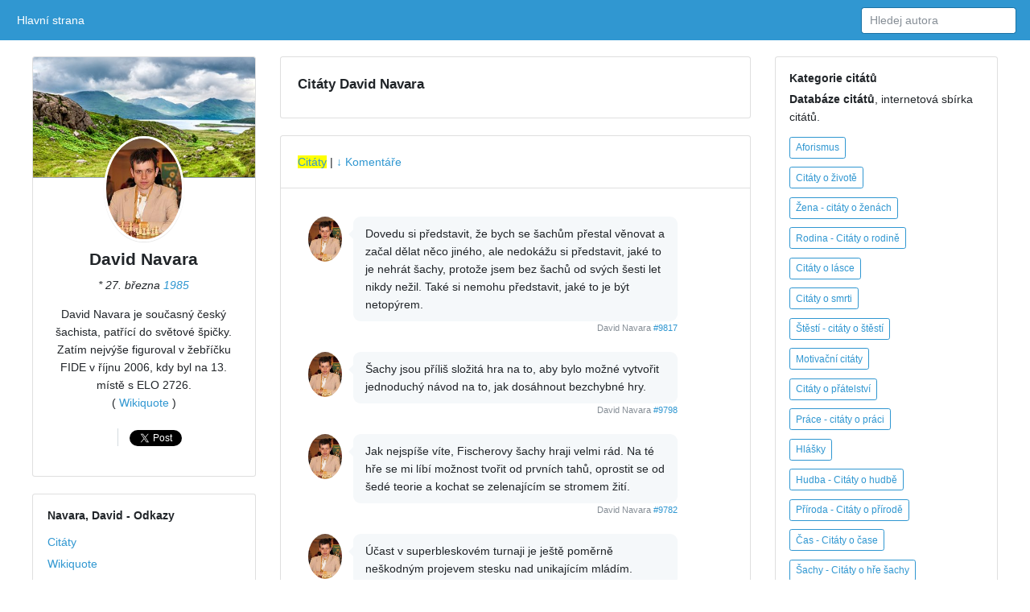

--- FILE ---
content_type: text/html; charset=UTF-8
request_url: https://citato.cz/autor/david-navara
body_size: 6325
content:
<!DOCTYPE html>
<html lang="cs">
	<head>
		<meta charset="utf-8">
		<meta http-equiv="X-UA-Compatible" content="IE=edge">
		<meta name="viewport" content="width=device-width, initial-scale=1">

	<title>David Navara citáty (10 citátů) strana 1 | citáty na citato.cz</title>

	<link href='https://fonts.googleapis.com/css?family=Open+Sans:400,300,600' rel='stylesheet' type='text/css'>
	<link href="/citaty.css" rel="stylesheet">
	<link href="/citato.css" rel="stylesheet">

<meta name="description" content="Citáty David Navara - výběr z nejlepších citátů. Já to nechápu. Tady v Arménii mají takové pěkné centrum, a přesto všichni hrají 1.Jf3, 2.g3, 3.Sg2.">
<meta name="keywords" content="citát, citáty, David Navara, šachy, ">

<meta name="author" content="Martin Kučera">

<meta property="fb:admins" content="100003273667544">

<meta property="og:title" content="Citáty David Navara">
<meta property="og:url" content="https://citato.cz/autor/david-navara">
<meta property="og:image" content="https://citato.cz/img/autori/mno/david-navara.jpg">
<meta property="og:site_name" content="Citáty">
<meta property="og:description" content="Já to nechápu. Tady v Arménii mají takové pěkné centrum, a přesto všichni hrají 1.Jf3, 2.g3, 3.Sg2.">


    <meta name="twitter:card" content="summary_large_image">
    <meta name="twitter:site" content="@Citato_CZ">
    <meta name="twitter:title" content="Citáty autora David Navara">
    <meta name="twitter:description" content="David Navara   je současný český šachista, patřící do světové špičky. Zatím nejvýše figuroval v žebříčku FIDE v říjnu 2006, kdy byl na 13. místě s ELO 2726.">
    <meta name="twitter:image" content="https://citato.cz/img/autori/mno/david-navara.jpg">
    
<!-- Global site tag (gtag.js) - Google Analytics -->
<script async src="https://www.googletagmanager.com/gtag/js?id=UA-42277668-4"></script>
<script>
  window.dataLayer = window.dataLayer || [];
  function gtag(){dataLayer.push(arguments);}
  gtag('js', new Date());

  gtag('config', 'UA-42277668-4');
</script>

<script async src="//pagead2.googlesyndication.com/pagead/js/adsbygoogle.js"></script>
<script>
     (adsbygoogle = window.adsbygoogle || []).push({
          google_ad_client: "ca-pub-7823116770091427",
          enable_page_level_ads: true
     });
</script>

  </head>

<body class="paddt">

<div id="fb-root"></div>
<script>(function(d, s, id) {
  var js, fjs = d.getElementsByTagName(s)[0];
  if (d.getElementById(id)) return;
  js = d.createElement(s); js.id = id;
  js.src = "//connect.facebook.net/cs_CZ/sdk.js#xfbml=1&version=v2.9&appId=1459084324152013";
  fjs.parentNode.insertBefore(js, fjs);
}(document, 'script', 'facebook-jssdk'));</script>

<div class="topn"></div>

<nav class="posR webkM768 posF0z navCol bgc39D apnav">

  <!--<a class="e" href="index.html">Citato.cz
    <img src="/img/logo/logo.png" alt="Citato" style="height:20px" alt="">
  </a>-->

  <div class="collapse flex100Dw">
    <ul class="navbar-nav margRa">
      <li class="active">
        <a class="dispBmP" href="/">Hlavní strana <span class="zt">(current)</span></a>  
      </li>
      <!--<li class="">
        <a class="dispBmP" href="/prislovi/">Přísloví</a>
      </li>
      <li class="">
        <a class="dispBmP" data-toggle="modal" href="/o/citaty-o-lasce">O lásce</a>
      </li>
      <li class="">
        <a class="dispBmP" href="">Kontakt</a>
      </li>-->
    </ul>

    <form class="seearch floatr displayWF" action="/hledam/" method="get">
      <input class="form-control" type="text" data-action="grow" name="q" placeholder="Hledej autora">
		<!--<button type="submit" class="btn btn-info">Hledej</button>-->
    </form>
    <ul class="nav navbar-nav floatr margR0 displN displayWF">
      <li class="">
      </li>
    </ul>

  </div>
</nav>



<!-- LEFT -->
<div class="leftmenu paddt15 paddb">
  <div class="displl">
    <div class="sloupec">
<!-- z o n k y -->
<!-- / -->
      <div class="posRc0 margb5h margb1">
        <div class="height150M" style="background-image: url(/img/panorama/skotsko.jpg);"></div>
        <div class="webkF txtC">
          <a href="/autor/david-navara">
            <img
              class="imgKing"
              src="https://citato.cz/img/autori/mno/david-navara.jpg" alt="David Navara">
          </a>

          <h2 class="margb5">
            David Navara          </h2>

<em>* 27. března <a href="/citaty/1985/">1985</a></em><p><p class="margb1">David Navara   je současný český šachista, patřící do světové špičky. Zatím nejvýše figuroval v žebříčku FIDE v říjnu 2006, kdy byl na 13. místě s ELO 2726.<br>( <a href="https://cs.wikiquote.org/wiki/David_Navara">Wikiquote</a> )</p>

          <ul class="listSn"> 
            <li class="dispIBb0">
              
<div class="fb-like" style="float:left;margin:0px 5px 0px 0px;" data-href="https://citato.cz/autor/david-navara" data-send="false" data-layout="button_count" data-width="150" data-show-faces="false" data-colorscheme="dark"></div>
              
            </li>

            <li class="dispIBb0">

<a href="https://twitter.com/share" class="twitter-share-button">Tweet</a>
<script>!function(d,s,id){var js,fjs=d.getElementsByTagName(s)[0],p=/^http:/.test(d.location)?'http':'https';if(!d.getElementById(id)){js=d.createElement(s);js.id=id;js.src=p+'://platform.twitter.com/widgets.js';fjs.parentNode.insertBefore(js,fjs);}}(document, 'script', 'twitter-wjs');</script>

            </li>
          </ul>
        </div>
      </div>


      <div class="posRc0 displBm768 displN dispBm992 margb1">
        <div class="webkF">
          <h6 class="margB1">
          <strong>Navara, David</strong> - 			Odkazy
			</h6>
          <div class="listP0sN margB5">
          <ul role="navigation">
<li><a href="/autor/david-navara">Citáty</a></li><li><a href="https://cs.wikiquote.org/wiki/David_Navara" class="alert-link">Wikiquote</a></li><li><a href="https://search.seznam.cz/?q=David Navara" class="alert-link">David Navara na seznamu.cz</a></li><li><a href="https://www.google.cz/search?q=David Navara&ie=UTF-8" class="alert-link">David Navara v google.cz</a></li>          </ul>
          </div>
        </div>
      </div>


      <!--  PŘEZDÍVKY -->
      <!-- // PŘEZDÍVKY -->
      
      
       <!--<div class="posRc0 displBm768 displN dispBm992 margb1">
        <div class="webkF">
          <h6 class="margB1">Citáty z knih</h6>

<br style="clear:both">
        </div>
      </div>-->
    </div><!-- /sloupec -->
 

    <div class="weki50">

        <ul class="dispW box11a margb1">
        <li class="displWaF posRflc padd15">
        <h1>Citáty David Navara</h1>
        </li>
        </ul>
        


      <!--<div class="posRc0 margb1 padd15">
<h2>Podpořte vznik knihy <strong><a href="https://sachovepovidky.cz" title="Šachové povídky">Šachové povídky</a></strong> na <a href="https://www.hithit.com/cs/project/12453/otevrete-svet-sachovych-povidek" class="red">HitHit</a>u!</h2></div>-->



      <ul class="dispW box11a margb1">
        <li class="displWaF posRflc padd15">                  

<a href="/autor/david-navara" class="byellow">Citáty</a> | <a href="#komentare">↓ Komentáře</a>
        
        </li>
			<!--
			<li>
			<h1 id="nadpis">David Navara citáty #1</h1>
</li>-->
        <li class="displWaF posRflc padd15">
          <div class="webkOv">
          <div class="marg1">
            <ul class="sty2">
<li class="displWaF margb1 dsqS" style="">
                <a href="https://citato.cz/autor/david-navara"><img class="bordR50 width42 displWf flexS margR1" src="http://citato.cz/img/autori/mno/david-navara.jpg" alt="David Navara"></a>
                <div class="webkOv">
                  <div class="box1a">
                   Dovedu si představit, že bych se šachům přestal věnovat a začal dělat něco jiného, ale nedokážu si představit, jaké to je nehrát šachy, protože jsem bez šachů od svých šesti let nikdy nežil. Také si nemohu představit, jaké to je být netopýrem.
                  </div>
                  <!--<div class="box1a">
                   The same autor
                  </div>-->
                  <div class="fow4">
                    <small class="col889 dsqF">
								David Navara <a href="/citat/9817-david-navara">#9817</a>  
                    </small>
                  </div>
                </div>
              </li>
 <li class="displWaF margb1 dsqS" style="">
                <a href="https://citato.cz/autor/david-navara"><img class="bordR50 width42 displWf flexS margR1" src="http://citato.cz/img/autori/mno/david-navara.jpg" alt="David Navara"></a>
                <div class="webkOv">
                  <div class="box1a">
                   Šachy jsou příliš složitá hra na to, aby bylo možné vytvořit jednoduchý návod na to, jak dosáhnout bezchybné hry.
                  </div>
                  <!--<div class="box1a">
                   The same autor
                  </div>-->
                  <div class="fow4">
                    <small class="col889 dsqF">
								David Navara <a href="/citat/9798-david-navara">#9798</a>  
                    </small>
                  </div>
                </div>
              </li>
 <li class="displWaF margb1 dsqS" style="">
                <a href="https://citato.cz/autor/david-navara"><img class="bordR50 width42 displWf flexS margR1" src="http://citato.cz/img/autori/mno/david-navara.jpg" alt="David Navara"></a>
                <div class="webkOv">
                  <div class="box1a">
                   Jak nejspíše víte, Fischerovy šachy hraji velmi rád. Na té hře se mi líbí možnost tvořit od prvních tahů, oprostit se od šedé teorie a kochat se zelenajícím se stromem žití.
                  </div>
                  <!--<div class="box1a">
                   The same autor
                  </div>-->
                  <div class="fow4">
                    <small class="col889 dsqF">
								David Navara <a href="/citat/9782-david-navara">#9782</a>  
                    </small>
                  </div>
                </div>
              </li>
 <li class="displWaF margb1 dsqS" style="">
                <a href="https://citato.cz/autor/david-navara"><img class="bordR50 width42 displWf flexS margR1" src="http://citato.cz/img/autori/mno/david-navara.jpg" alt="David Navara"></a>
                <div class="webkOv">
                  <div class="box1a">
                   Účast v superbleskovém turnaji je ještě poměrně neškodným projevem stesku nad unikajícím mládím.
                  </div>
                  <!--<div class="box1a">
                   The same autor
                  </div>-->
                  <div class="fow4">
                    <small class="col889 dsqF">
								David Navara <a href="/citat/9769-david-navara">#9769</a>  
                    </small>
                  </div>
                </div>
              </li>
 <li class="displWaF margb1 dsqS" style="">
                <a href="https://citato.cz/autor/david-navara"><img class="bordR50 width42 displWf flexS margR1" src="http://citato.cz/img/autori/mno/david-navara.jpg" alt="David Navara"></a>
                <div class="webkOv">
                  <div class="box1a">
                   Někteří novináři k rozhovoru už jdou s utkvělou představou, že šachisté většinou bývají poněkud šílení. Potom se snaží si tuto představu potvrdit a předat ji čtenářům. Přiznávám, že v tomto ohledu občas představuji celkem dobrý terč.
                  </div>
                  <!--<div class="box1a">
                   The same autor
                  </div>-->
                  <div class="fow4">
                    <small class="col889 dsqF">
								David Navara <a href="/citat/9754-david-navara">#9754</a>  
                    </small>
                  </div>
                </div>
              </li>
 <li class="displWaF margb1 dsqS" style="">
                <a href="https://citato.cz/autor/david-navara"><img class="bordR50 width42 displWf flexS margR1" src="http://citato.cz/img/autori/mno/david-navara.jpg" alt="David Navara"></a>
                <div class="webkOv">
                  <div class="box1a">
                   Moje ambice jsou držet se v širší světové špičce nebo na dosah té užší, ale jsem smířený s tím, že mezi nejlepších pět hráčů se nedostanu. Možná kdybych do toho investoval hodně peněz, zasvětil tomu celý život a měl štěstí...
                  </div>
                  <!--<div class="box1a">
                   The same autor
                  </div>-->
                  <div class="fow4">
                    <small class="col889 dsqF">
								David Navara <a href="/citat/9728-david-navara">#9728</a>  
                    </small>
                  </div>
                </div>
              </li>
 <li class="displWaF margb1 dsqS" style="">
                <a href="https://citato.cz/autor/david-navara"><img class="bordR50 width42 displWf flexS margR1" src="http://citato.cz/img/autori/mno/david-navara.jpg" alt="David Navara"></a>
                <div class="webkOv">
                  <div class="box1a">
                   Na rozdíl od mnohých jiných hráčů sice zveřejňuji i své prohrané partie, ale podstatně častěji a raději publikuji ty vyhrané. A zatímco vyhrané partie komentuji obvykle přibližně na pět stránek, prohrané jen na tři a půl. Někdy se mi zdá, že mé komentáře k vlastním porážkám bývají právě proto čtivější.
                  </div>
                  <!--<div class="box1a">
                   The same autor
                  </div>-->
                  <div class="fow4">
                    <small class="col889 dsqF">
								David Navara <a href="/citat/9712-david-navara">#9712</a>  
                    </small>
                  </div>
                </div>
              </li>
 <li class="displWaF margb1 dsqS" style="">
                <a href="https://citato.cz/autor/david-navara"><img class="bordR50 width42 displWf flexS margR1" src="http://citato.cz/img/autori/mno/david-navara.jpg" alt="David Navara"></a>
                <div class="webkOv">
                  <div class="box1a">
                   Oblečením nevyjadřuji žádný světonázor ani své rozpoložení. Spíše tím vyjadřuji to, že na černých kalhotách nejsou vidět ani skvrny od omáčky.
                  </div>
                  <!--<div class="box1a">
                   The same autor
                  </div>-->
                  <div class="fow4">
                    <small class="col889 dsqF">
								David Navara <a href="/citat/9700-david-navara">#9700</a>  
                    </small>
                  </div>
                </div>
              </li>
 <li class="displWaF margb1 dsqS" style="">
                <a href="https://citato.cz/autor/david-navara"><img class="bordR50 width42 displWf flexS margR1" src="http://citato.cz/img/autori/mno/david-navara.jpg" alt="David Navara"></a>
                <div class="webkOv">
                  <div class="box1a">
                   Samozřejmě, že jako každý mladý muž mám rád moderní hudbu. Ale díla takových velkých skladatelů jako Bacha, Mozarta, Vivaldiho mi pomáhají najít soulad se svým vnitřním světem a občas i připravit se na hru. Mohu říct, že jsou to melodie mé duše.
                  </div>
                  <!--<div class="box1a">
                   The same autor
                  </div>-->
                  <div class="fow4">
                    <small class="col889 dsqF">
								David Navara <a href="/citat/9684-david-navara">#9684</a>  
                    </small>
                  </div>
                </div>
              </li>
 <li class="displWaF margb1 dsqS" style="">
                <a href="https://citato.cz/autor/david-navara"><img class="bordR50 width42 displWf flexS margR1" src="http://citato.cz/img/autori/mno/david-navara.jpg" alt="David Navara"></a>
                <div class="webkOv">
                  <div class="box1a">
                   Já to nechápu. Tady v Arménii mají takové pěkné centrum, a přesto všichni hrají 1.Jf3, 2.g3, 3.Sg2.
                  </div>
                  <!--<div class="box1a">
                   The same autor
                  </div>-->
                  <div class="fow4">
                    <small class="col889 dsqF">
								David Navara <a href="/citat/9668-david-navara">#9668</a>  
                    </small>
                  </div>
                </div>
              </li>
 </ul>
			</div><br style="clear:both">

          </div>
        </li>
      </ul>

<!-- K O M E N T Á Ř E -->
      <ul class="dispW box11a margb1">
        <li class="displWaF posRflc padd15" role="navigation">     
<h3 id="komentare">Komentáře</h3>
        </li>
        <li class="displWaF posRflc padd15">
          <div class="webkOv" role="main">

<div class="fb-comments"
data-href="https://citato.cz/autor/david-navara"
data-num-posts="10" 
data-width="100%" 
colorscheme="light">
</div>

          </div>
        </li>
      </ul>
<!-- // k o m e n t a ř e -->

		</div>


    <div class="sloupec">


      <div class="posRc0 margb1 displN dispBm992">
        <div class="webkF">
          <h6 class="margbt1">Kategorie citátů</h6>
          <div data-grid="images" data-target-height="150">
            <!--<img class="width42" data-width="640" data-height="640" data-action="zoom" src="https://citato.cz/favicon.ico">-->
          </div>
          <p><strong>Databáze citátů</strong>, internetová sbírka citátů.</p>
			<div role="navigation">

	<a href="/o/aforismy">
		<span class="displIBf colr39Dh margb5 padd02font08 glyphicon glyphicon-asterisk">Aforismus</span>
	</a><br>

	<a href="/o/citaty-o-zivote">
		<span class="displIBf colr39Dh margb5 padd02font08 glyphicon glyphicon-globe">Citáty o životě</span>
	</a><br>

	<a href="/o/citaty-o-zenach">
		<span class="displIBf colr39Dh margb5 padd02font08 glyphicon glyphicon-queen">Žena - citáty o ženách</span>
	</a><br>

	<a href="/o/citaty-o-rodine">
		<span class="displIBf colr39Dh margb5 padd02font08 glyphicon glyphicon-ice-lolly">Rodina - Citáty o rodině</span>
	</a><br>

	<a href="/o/citaty-o-lasce">
		<span class="displIBf colr39Dh margb5 padd02font08 glyphicon glyphicon-heart">Citáty o lásce</span>
	</a><br>

	<a href="/o/citaty-o-smrti">
		<span class="displIBf colr39Dh margb5 padd02font08 glyphicon glyphicon-fire">Citáty o smrti</span>
	</a><br>

	<a href="/o/citaty-o-stesti">
		<span class="displIBf colr39Dh margb5 padd02font08 glyphicon glyphicon-thumbs-up">Štěstí - citáty o štěstí</span>
	</a><br>

	<a href="/o/motivacni-citaty">
		<span class="displIBf colr39Dh margb5 padd02font08 glyphicon glyphicon-euro">Motivační citáty</span>
	</a><br>

	<a href="/o/citaty-o-pratelstvi">
		<span class="displIBf colr39Dh margb5 padd02font08 glyphicon glyphicon-user">Citáty o přátelství</span>
	</a><br>

	<a href="/o/citaty-o-praci">
		<span class="displIBf colr39Dh margb5 padd02font08 glyphicon glyphicon-export">Práce - citáty o práci</span>
	</a><br>

	<a href="/o/hlasky">
		<span class="displIBf colr39Dh margb5 padd02font08 glyphicon glyphicon-comment">Hlášky</span>
	</a><br>

	<a href="/o/citaty-o-hudbe">
		<span class="displIBf colr39Dh margb5 padd02font08 glyphicon glyphicon-music">Hudba - Citáty o hudbě</span>
	</a><br>

	<a href="/o/citaty-o-prirode">
		<span class="displIBf colr39Dh margb5 padd02font08 glyphicon glyphicon-tree-conif">Příroda - Citáty o přírodě</span>
	</a><br>

	<a href="/o/citaty-o-case">
		<span class="displIBf colr39Dh margb5 padd02font08 glyphicon glyphicon-time">Čas - Citáty o čase</span>
	</a><br>

	<a href="/o/citaty-o-sachach">
		<span class="displIBf colr39Dh margb5 padd02font08 glyphicon glyphicon-knight">Šachy - Citáty o hře šachy</span>
	</a><br>

	<a href="/o/vtipne-citaty">
		<span class="displIBf colr39Dh margb5 padd02font08 glyphicon glyphicon-pencil">Vtipné citáty</span>
	</a><br>

	<a href="/o/citaty-o-jidle">
		<span class="displIBf colr39Dh margb5 padd02font08 glyphicon glyphicon-cutlery">Jídlo - Citáty o jídle</span>
	</a><br>

	<a href="/o/citaty-o-penezich">
		<span class="displIBf colr39Dh margb5 padd02font08 glyphicon glyphicon-usd">Peníze - Citáty o penězích</span>
	</a><br>
			</div>
        </div>
      </div>

      <div class="posRc0 margL5">
        <div class="webkF">
          © 2018 Veruatata
          <a href="#">Nahoru</a>
          <a href="/odkazy/">Odkazy</a>
          <a href="https://citato.cz/">Citáty</a>
          <a href="/prislovi/">Přísloví</a>
          <a href="https://citato.cz/seznam/">Seznamy</a>
          <a href="/kontakt/">Kontakt</a>
          <a href="#">Info</a>
        </div>
      </div>

    </div><!-- / sloupec -->
  </div>
</div>

<script language="JavaScript" type="text/javascript" charset="utf-8">
<!--
document.write('<img src="https://toplist.cz/dot.asp?id=290717&http='+
encodeURIComponent(document.referrer)+'&t='+encodeURIComponent(document.title)+'&l='+encodeURIComponent(document.URL)+
'&wi='+encodeURIComponent(window.screen.width)+'&he='+encodeURIComponent(window.screen.height)+'&cd='+
encodeURIComponent(window.screen.colorDepth)+'" width="1" height="1" border=0 alt="TOPlist" />');
//--></script><noscript><img src="https://toplist.cz/dot.asp?id=290717&njs=1" border="0"
alt="TOPlist" width="1" height="1" /></noscript>

<!-- Histats.com  START (hidden counter)-->
<script type="text/javascript">document.write(unescape("%3Cscript src=%27http://s10.histats.com/js15.js%27 type=%27text/javascript%27%3E%3C/script%3E"));</script>
<a href="https://www.histats.com" target="_blank" title="free hit counter javascript" ><script  type="text/javascript" >
try {Histats.start(1,2350015,4,0,0,0,"");
Histats.track_hits();} catch(err){};
</script></a>
<noscript><a href="http://www.histats.com" target="_blank"><img  src="https://sstatic1.histats.com/0.gif?2350015&amp;101" alt="free hit counter javascript"></a></noscript>
<!-- Histats.com  END  -->

<script src="https://apis.google.com/js/platform.js" async defer></script>

  </body>
</html>

--- FILE ---
content_type: text/html; charset=utf-8
request_url: https://www.google.com/recaptcha/api2/aframe
body_size: 265
content:
<!DOCTYPE HTML><html><head><meta http-equiv="content-type" content="text/html; charset=UTF-8"></head><body><script nonce="seKNZPKqet_T6ATbnCFcnw">/** Anti-fraud and anti-abuse applications only. See google.com/recaptcha */ try{var clients={'sodar':'https://pagead2.googlesyndication.com/pagead/sodar?'};window.addEventListener("message",function(a){try{if(a.source===window.parent){var b=JSON.parse(a.data);var c=clients[b['id']];if(c){var d=document.createElement('img');d.src=c+b['params']+'&rc='+(localStorage.getItem("rc::a")?sessionStorage.getItem("rc::b"):"");window.document.body.appendChild(d);sessionStorage.setItem("rc::e",parseInt(sessionStorage.getItem("rc::e")||0)+1);localStorage.setItem("rc::h",'1769020169649');}}}catch(b){}});window.parent.postMessage("_grecaptcha_ready", "*");}catch(b){}</script></body></html>